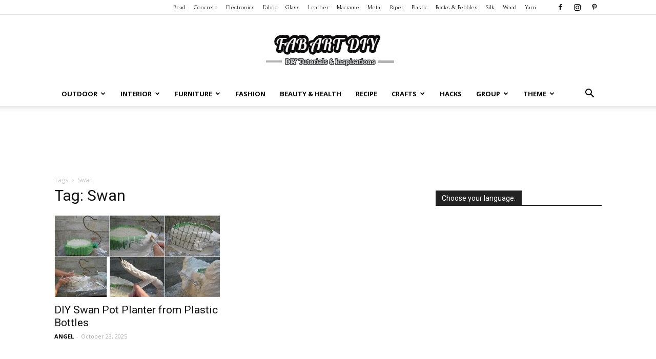

--- FILE ---
content_type: text/html; charset=UTF-8
request_url: https://www.fabartdiy.com/tag/swan/
body_size: 13542
content:
<!doctype html > <!--[if IE 8]><html class="ie8" lang="en"> <![endif]--> <!--[if IE 9]><html class="ie9" lang="en"> <![endif]--> <!--[if gt IE 8]><!--><html lang="en-US"> <!--<![endif]--><head><title>Swan Archives - DIY Tutorials</title><meta charset="UTF-8" /><meta name="viewport" content="width=device-width, initial-scale=1.0"><link rel="pingback" href="https://www.fabartdiy.com/xmlrpc.php" /><meta name='robots' content='index, follow, max-image-preview:large, max-snippet:-1, max-video-preview:-1' /><style>img:is([sizes="auto" i],[sizes^="auto," i]){contain-intrinsic-size:3000px 1500px}</style><link rel="canonical" href="https://www.fabartdiy.com/tag/swan/" /><meta property="og:locale" content="en_US" /><meta property="og:type" content="article" /><meta property="og:title" content="Swan Archives - DIY Tutorials" /><meta property="og:url" content="https://www.fabartdiy.com/tag/swan/" /><meta property="og:site_name" content="DIY Tutorials" /><meta name="twitter:card" content="summary_large_image" /><meta name="twitter:site" content="@FabArtDIY" /> <script type="application/ld+json" class="yoast-schema-graph">{"@context":"https://schema.org","@graph":[{"@type":"CollectionPage","@id":"https://www.fabartdiy.com/tag/swan/","url":"https://www.fabartdiy.com/tag/swan/","name":"Swan Archives - DIY Tutorials","isPartOf":{"@id":"https://www.fabartdiy.com/#website"},"primaryImageOfPage":{"@id":"https://www.fabartdiy.com/tag/swan/#primaryimage"},"image":{"@id":"https://www.fabartdiy.com/tag/swan/#primaryimage"},"thumbnailUrl":"https://www.fabartdiy.com/wp-content/uploads/2014/02/DIY-plastic-swan-planter.jpg","breadcrumb":{"@id":"https://www.fabartdiy.com/tag/swan/#breadcrumb"},"inLanguage":"en-US"},{"@type":"ImageObject","inLanguage":"en-US","@id":"https://www.fabartdiy.com/tag/swan/#primaryimage","url":"https://www.fabartdiy.com/wp-content/uploads/2014/02/DIY-plastic-swan-planter.jpg","contentUrl":"https://www.fabartdiy.com/wp-content/uploads/2014/02/DIY-plastic-swan-planter.jpg","width":702,"height":702,"caption":"DIY Swan Pot Planter from Plastic Bottles Tutorial"},{"@type":"BreadcrumbList","@id":"https://www.fabartdiy.com/tag/swan/#breadcrumb","itemListElement":[{"@type":"ListItem","position":1,"name":"Home","item":"https://www.fabartdiy.com/"},{"@type":"ListItem","position":2,"name":"Swan"}]},{"@type":"WebSite","@id":"https://www.fabartdiy.com/#website","url":"https://www.fabartdiy.com/","name":"DIY Tutorials","description":"DIY Tutorials on Life Hacks, Home, Garden, Beauty, Crochet, Knitting","potentialAction":[{"@type":"SearchAction","target":{"@type":"EntryPoint","urlTemplate":"https://www.fabartdiy.com/?s={search_term_string}"},"query-input":"required name=search_term_string"}],"inLanguage":"en-US"}]}</script> <link rel='dns-prefetch' href='//fonts.googleapis.com' /><link href='https://fonts.gstatic.com' crossorigin rel='preconnect' /><link rel="alternate" type="application/rss+xml" title="DIY Tutorials &raquo; Feed" href="https://www.fabartdiy.com/feed/" /><link rel="alternate" type="application/rss+xml" title="DIY Tutorials &raquo; Swan Tag Feed" href="https://www.fabartdiy.com/tag/swan/feed/" /><link rel='stylesheet' id='wp-block-library-css' href='https://www.fabartdiy.com/wp-includes/css/dist/block-library/style.min.css' type='text/css' media='all' /><style id='classic-theme-styles-inline-css' type='text/css'>/*! This file is auto-generated */
.wp-block-button__link{color:#fff;background-color:#32373c;border-radius:9999px;box-shadow:none;text-decoration:none;padding:calc(.667em + 2px) calc(1.333em + 2px);font-size:1.125em}.wp-block-file__button{background:#32373c;color:#fff;text-decoration:none}</style><style id='global-styles-inline-css' type='text/css'>:root{--wp--preset--aspect-ratio--square:1;--wp--preset--aspect-ratio--4-3:4/3;--wp--preset--aspect-ratio--3-4:3/4;--wp--preset--aspect-ratio--3-2:3/2;--wp--preset--aspect-ratio--2-3:2/3;--wp--preset--aspect-ratio--16-9:16/9;--wp--preset--aspect-ratio--9-16:9/16;--wp--preset--color--black:#000;--wp--preset--color--cyan-bluish-gray:#abb8c3;--wp--preset--color--white:#fff;--wp--preset--color--pale-pink:#f78da7;--wp--preset--color--vivid-red:#cf2e2e;--wp--preset--color--luminous-vivid-orange:#ff6900;--wp--preset--color--luminous-vivid-amber:#fcb900;--wp--preset--color--light-green-cyan:#7bdcb5;--wp--preset--color--vivid-green-cyan:#00d084;--wp--preset--color--pale-cyan-blue:#8ed1fc;--wp--preset--color--vivid-cyan-blue:#0693e3;--wp--preset--color--vivid-purple:#9b51e0;--wp--preset--gradient--vivid-cyan-blue-to-vivid-purple:linear-gradient(135deg,rgba(6,147,227,1) 0%,rgb(155,81,224) 100%);--wp--preset--gradient--light-green-cyan-to-vivid-green-cyan:linear-gradient(135deg,rgb(122,220,180) 0%,rgb(0,208,130) 100%);--wp--preset--gradient--luminous-vivid-amber-to-luminous-vivid-orange:linear-gradient(135deg,rgba(252,185,0,1) 0%,rgba(255,105,0,1) 100%);--wp--preset--gradient--luminous-vivid-orange-to-vivid-red:linear-gradient(135deg,rgba(255,105,0,1) 0%,rgb(207,46,46) 100%);--wp--preset--gradient--very-light-gray-to-cyan-bluish-gray:linear-gradient(135deg,rgb(238,238,238) 0%,rgb(169,184,195) 100%);--wp--preset--gradient--cool-to-warm-spectrum:linear-gradient(135deg,rgb(74,234,220) 0%,rgb(151,120,209) 20%,rgb(207,42,186) 40%,rgb(238,44,130) 60%,rgb(251,105,98) 80%,rgb(254,248,76) 100%);--wp--preset--gradient--blush-light-purple:linear-gradient(135deg,rgb(255,206,236) 0%,rgb(152,150,240) 100%);--wp--preset--gradient--blush-bordeaux:linear-gradient(135deg,rgb(254,205,165) 0%,rgb(254,45,45) 50%,rgb(107,0,62) 100%);--wp--preset--gradient--luminous-dusk:linear-gradient(135deg,rgb(255,203,112) 0%,rgb(199,81,192) 50%,rgb(65,88,208) 100%);--wp--preset--gradient--pale-ocean:linear-gradient(135deg,rgb(255,245,203) 0%,rgb(182,227,212) 50%,rgb(51,167,181) 100%);--wp--preset--gradient--electric-grass:linear-gradient(135deg,rgb(202,248,128) 0%,rgb(113,206,126) 100%);--wp--preset--gradient--midnight:linear-gradient(135deg,rgb(2,3,129) 0%,rgb(40,116,252) 100%);--wp--preset--font-size--small:11px;--wp--preset--font-size--medium:20px;--wp--preset--font-size--large:32px;--wp--preset--font-size--x-large:42px;--wp--preset--font-size--regular:15px;--wp--preset--font-size--larger:50px;--wp--preset--spacing--20:.44rem;--wp--preset--spacing--30:.67rem;--wp--preset--spacing--40:1rem;--wp--preset--spacing--50:1.5rem;--wp--preset--spacing--60:2.25rem;--wp--preset--spacing--70:3.38rem;--wp--preset--spacing--80:5.06rem;--wp--preset--shadow--natural:6px 6px 9px rgba(0,0,0,.2);--wp--preset--shadow--deep:12px 12px 50px rgba(0,0,0,.4);--wp--preset--shadow--sharp:6px 6px 0 rgba(0,0,0,.2);--wp--preset--shadow--outlined:6px 6px 0 -3px rgba(255,255,255,1),6px 6px rgba(0,0,0,1);--wp--preset--shadow--crisp:6px 6px 0 rgba(0,0,0,1)}:where(.is-layout-flex){gap:.5em}:where(.is-layout-grid){gap:.5em}body .is-layout-flex{display:flex}.is-layout-flex{flex-wrap:wrap;align-items:center}.is-layout-flex>:is(*,div){margin:0}body .is-layout-grid{display:grid}.is-layout-grid>:is(*,div){margin:0}:where(.wp-block-columns.is-layout-flex){gap:2em}:where(.wp-block-columns.is-layout-grid){gap:2em}:where(.wp-block-post-template.is-layout-flex){gap:1.25em}:where(.wp-block-post-template.is-layout-grid){gap:1.25em}.has-black-color{color:var(--wp--preset--color--black)!important}.has-cyan-bluish-gray-color{color:var(--wp--preset--color--cyan-bluish-gray)!important}.has-white-color{color:var(--wp--preset--color--white)!important}.has-pale-pink-color{color:var(--wp--preset--color--pale-pink)!important}.has-vivid-red-color{color:var(--wp--preset--color--vivid-red)!important}.has-luminous-vivid-orange-color{color:var(--wp--preset--color--luminous-vivid-orange)!important}.has-luminous-vivid-amber-color{color:var(--wp--preset--color--luminous-vivid-amber)!important}.has-light-green-cyan-color{color:var(--wp--preset--color--light-green-cyan)!important}.has-vivid-green-cyan-color{color:var(--wp--preset--color--vivid-green-cyan)!important}.has-pale-cyan-blue-color{color:var(--wp--preset--color--pale-cyan-blue)!important}.has-vivid-cyan-blue-color{color:var(--wp--preset--color--vivid-cyan-blue)!important}.has-vivid-purple-color{color:var(--wp--preset--color--vivid-purple)!important}.has-black-background-color{background-color:var(--wp--preset--color--black)!important}.has-cyan-bluish-gray-background-color{background-color:var(--wp--preset--color--cyan-bluish-gray)!important}.has-white-background-color{background-color:var(--wp--preset--color--white)!important}.has-pale-pink-background-color{background-color:var(--wp--preset--color--pale-pink)!important}.has-vivid-red-background-color{background-color:var(--wp--preset--color--vivid-red)!important}.has-luminous-vivid-orange-background-color{background-color:var(--wp--preset--color--luminous-vivid-orange)!important}.has-luminous-vivid-amber-background-color{background-color:var(--wp--preset--color--luminous-vivid-amber)!important}.has-light-green-cyan-background-color{background-color:var(--wp--preset--color--light-green-cyan)!important}.has-vivid-green-cyan-background-color{background-color:var(--wp--preset--color--vivid-green-cyan)!important}.has-pale-cyan-blue-background-color{background-color:var(--wp--preset--color--pale-cyan-blue)!important}.has-vivid-cyan-blue-background-color{background-color:var(--wp--preset--color--vivid-cyan-blue)!important}.has-vivid-purple-background-color{background-color:var(--wp--preset--color--vivid-purple)!important}.has-black-border-color{border-color:var(--wp--preset--color--black)!important}.has-cyan-bluish-gray-border-color{border-color:var(--wp--preset--color--cyan-bluish-gray)!important}.has-white-border-color{border-color:var(--wp--preset--color--white)!important}.has-pale-pink-border-color{border-color:var(--wp--preset--color--pale-pink)!important}.has-vivid-red-border-color{border-color:var(--wp--preset--color--vivid-red)!important}.has-luminous-vivid-orange-border-color{border-color:var(--wp--preset--color--luminous-vivid-orange)!important}.has-luminous-vivid-amber-border-color{border-color:var(--wp--preset--color--luminous-vivid-amber)!important}.has-light-green-cyan-border-color{border-color:var(--wp--preset--color--light-green-cyan)!important}.has-vivid-green-cyan-border-color{border-color:var(--wp--preset--color--vivid-green-cyan)!important}.has-pale-cyan-blue-border-color{border-color:var(--wp--preset--color--pale-cyan-blue)!important}.has-vivid-cyan-blue-border-color{border-color:var(--wp--preset--color--vivid-cyan-blue)!important}.has-vivid-purple-border-color{border-color:var(--wp--preset--color--vivid-purple)!important}.has-vivid-cyan-blue-to-vivid-purple-gradient-background{background:var(--wp--preset--gradient--vivid-cyan-blue-to-vivid-purple)!important}.has-light-green-cyan-to-vivid-green-cyan-gradient-background{background:var(--wp--preset--gradient--light-green-cyan-to-vivid-green-cyan)!important}.has-luminous-vivid-amber-to-luminous-vivid-orange-gradient-background{background:var(--wp--preset--gradient--luminous-vivid-amber-to-luminous-vivid-orange)!important}.has-luminous-vivid-orange-to-vivid-red-gradient-background{background:var(--wp--preset--gradient--luminous-vivid-orange-to-vivid-red)!important}.has-very-light-gray-to-cyan-bluish-gray-gradient-background{background:var(--wp--preset--gradient--very-light-gray-to-cyan-bluish-gray)!important}.has-cool-to-warm-spectrum-gradient-background{background:var(--wp--preset--gradient--cool-to-warm-spectrum)!important}.has-blush-light-purple-gradient-background{background:var(--wp--preset--gradient--blush-light-purple)!important}.has-blush-bordeaux-gradient-background{background:var(--wp--preset--gradient--blush-bordeaux)!important}.has-luminous-dusk-gradient-background{background:var(--wp--preset--gradient--luminous-dusk)!important}.has-pale-ocean-gradient-background{background:var(--wp--preset--gradient--pale-ocean)!important}.has-electric-grass-gradient-background{background:var(--wp--preset--gradient--electric-grass)!important}.has-midnight-gradient-background{background:var(--wp--preset--gradient--midnight)!important}.has-small-font-size{font-size:var(--wp--preset--font-size--small)!important}.has-medium-font-size{font-size:var(--wp--preset--font-size--medium)!important}.has-large-font-size{font-size:var(--wp--preset--font-size--large)!important}.has-x-large-font-size{font-size:var(--wp--preset--font-size--x-large)!important}:where(.wp-block-post-template.is-layout-flex){gap:1.25em}:where(.wp-block-post-template.is-layout-grid){gap:1.25em}:where(.wp-block-columns.is-layout-flex){gap:2em}:where(.wp-block-columns.is-layout-grid){gap:2em}:root :where(.wp-block-pullquote){font-size:1.5em;line-height:1.6}</style><link data-minify="1" rel='stylesheet' id='td-plugin-multi-purpose-css' href='https://www.fabartdiy.com/wp-content/cache/min/1/wp-content/plugins/td-composer/td-multi-purpose/style-6393aa71a9e80a0be5a8cfa8cfbd6109.css' type='text/css' media='all' /><link rel='stylesheet' id='google-fonts-style-css' href='https://fonts.googleapis.com/css?family=Forum%3A400%7COpen+Sans%3A300italic%2C400%2C400italic%2C600%2C600italic%2C700%7CRoboto%3A300%2C400%2C400italic%2C500%2C500italic%2C700%2C900&#038;display=swap' type='text/css' media='all' /><link data-minify="1" rel='stylesheet' id='heateor_sss_frontend_css-css' href='https://www.fabartdiy.com/wp-content/cache/min/1/wp-content/plugins/sassy-social-share/public/css/sassy-social-share-public-50839580b32c88b031722e9799162e7c.css' type='text/css' media='all' /><style id='heateor_sss_frontend_css-inline-css' type='text/css'>.heateor_sss_button_instagram span.heateor_sss_svg,a.heateor_sss_instagram span.heateor_sss_svg{background:radial-gradient(circle at 30% 107%,#fdf497 0,#fdf497 5%,#fd5949 45%,#d6249f 60%,#285aeb 90%)}.heateor_sss_horizontal_sharing .heateor_sss_svg,.heateor_sss_standard_follow_icons_container .heateor_sss_svg{color:#fff;border-width:0;border-style:solid;border-color:transparent}.heateor_sss_horizontal_sharing .heateorSssTCBackground{color:#666}.heateor_sss_horizontal_sharing span.heateor_sss_svg:hover,.heateor_sss_standard_follow_icons_container span.heateor_sss_svg:hover{border-color:transparent}.heateor_sss_vertical_sharing span.heateor_sss_svg,.heateor_sss_floating_follow_icons_container span.heateor_sss_svg{color:#fff;border-width:0;border-style:solid;border-color:transparent}.heateor_sss_vertical_sharing .heateorSssTCBackground{color:#666}.heateor_sss_vertical_sharing span.heateor_sss_svg:hover,.heateor_sss_floating_follow_icons_container span.heateor_sss_svg:hover{border-color:transparent}@media screen and (max-width:783px){.heateor_sss_vertical_sharing{display:none!important}}div.heateor_sss_mobile_footer{display:none}@media screen and (max-width:783px){div.heateor_sss_bottom_sharing .heateorSssTCBackground{background-color:#fff}div.heateor_sss_bottom_sharing{width:100%!important;left:0!important}div.heateor_sss_bottom_sharing a{width:7.1428571428571%!important}div.heateor_sss_bottom_sharing .heateor_sss_svg{width:100%!important}div.heateor_sss_bottom_sharing div.heateorSssTotalShareCount{font-size:1em!important;line-height:35px!important}div.heateor_sss_bottom_sharing div.heateorSssTotalShareText{font-size:.7em!important;line-height:0px!important}div.heateor_sss_mobile_footer{display:block;height:50px}.heateor_sss_bottom_sharing{padding:0!important;display:block!important;width:auto!important;bottom:-2px!important;top:auto!important}.heateor_sss_bottom_sharing .heateor_sss_square_count{line-height:inherit}.heateor_sss_bottom_sharing .heateorSssSharingArrow{display:none}.heateor_sss_bottom_sharing .heateorSssTCBackground{margin-right:1.1em!important}}</style><link data-minify="1" rel='stylesheet' id='td-theme-css' href='https://www.fabartdiy.com/wp-content/cache/min/1/wp-content/themes/Newspaper/style-f75400b53a5f2fbd465b781adbe44a95.css' type='text/css' media='all' /><style id='td-theme-inline-css' type='text/css'>@media (max-width:767px){.td-header-desktop-wrap{display:none}}@media (min-width:767px){.td-header-mobile-wrap{display:none}}</style><link data-minify="1" rel='stylesheet' id='td-legacy-framework-front-style-css' href='https://www.fabartdiy.com/wp-content/cache/min/1/wp-content/plugins/td-composer/legacy/Newspaper/assets/css/td_legacy_main-bfb261a7c278aed531a66a4a9b60e49a.css' type='text/css' media='all' /><link data-minify="1" rel='stylesheet' id='td-standard-pack-framework-front-style-css' href='https://www.fabartdiy.com/wp-content/cache/min/1/wp-content/plugins/td-standard-pack/Newspaper/assets/css/td_standard_pack_main-9780a906e4d741dd7fe7718715335d47.css' type='text/css' media='all' /><style id='rocket-lazyload-inline-css' type='text/css'>.rll-youtube-player{position:relative;padding-bottom:56.23%;height:0;overflow:hidden;max-width:100%}.rll-youtube-player iframe{position:absolute;top:0;left:0;width:100%;height:100%;z-index:100;background:0 0}.rll-youtube-player img{bottom:0;display:block;left:0;margin:auto;max-width:100%;width:100%;position:absolute;right:0;top:0;border:none;height:auto;cursor:pointer;-webkit-transition:.4s all;-moz-transition:.4s all;transition:.4s all}.rll-youtube-player img:hover{-webkit-filter:brightness(75%)}.rll-youtube-player .play{height:72px;width:72px;left:50%;top:50%;margin-left:-36px;margin-top:-36px;position:absolute;background:url(https://www.fabartdiy.com/wp-content/plugins/wp-rocket/assets/img/youtube.png) no-repeat;cursor:pointer}</style> <script type="text/javascript" src="https://www.fabartdiy.com/wp-includes/js/jquery/jquery.min.js" id="jquery-core-js"></script> <script type="text/javascript" src="https://www.fabartdiy.com/wp-includes/js/jquery/jquery-migrate.min.js" id="jquery-migrate-js" defer></script> <script type="text/javascript" id="jquery-js-after">jQuery(document).ready(function() {
	jQuery(".02de662f9997e135785657a874999433").click(function() {
		jQuery.post(
			"https://www.fabartdiy.com/wp-admin/admin-ajax.php", {
				"action": "quick_adsense_onpost_ad_click",
				"quick_adsense_onpost_ad_index": jQuery(this).attr("data-index"),
				"quick_adsense_nonce": "d5904c2762",
			}, function(response) { }
		);
	});
});</script> <link rel="https://api.w.org/" href="https://www.fabartdiy.com/wp-json/" /><link rel="alternate" title="JSON" type="application/json" href="https://www.fabartdiy.com/wp-json/wp/v2/tags/2313" /><!--[if lt IE 9]><script src="https://cdnjs.cloudflare.com/ajax/libs/html5shiv/3.7.3/html5shiv.js"></script><![endif]--> <script>window.tdwGlobal = {"adminUrl":"https:\/\/www.fabartdiy.com\/wp-admin\/","wpRestNonce":"f37782a4ca","wpRestUrl":"https:\/\/www.fabartdiy.com\/wp-json\/","permalinkStructure":"\/%postname%\/"};</script> <script>var tdBlocksArray = []; //here we store all the items for the current page

	    //td_block class - each ajax block uses a object of this class for requests
	    function tdBlock() {
		    this.id = '';
		    this.block_type = 1; //block type id (1-234 etc)
		    this.atts = '';
		    this.td_column_number = '';
		    this.td_current_page = 1; //
		    this.post_count = 0; //from wp
		    this.found_posts = 0; //from wp
		    this.max_num_pages = 0; //from wp
		    this.td_filter_value = ''; //current live filter value
		    this.is_ajax_running = false;
		    this.td_user_action = ''; // load more or infinite loader (used by the animation)
		    this.header_color = '';
		    this.ajax_pagination_infinite_stop = ''; //show load more at page x
	    }


        // td_js_generator - mini detector
        (function(){
            var htmlTag = document.getElementsByTagName("html")[0];

	        if ( navigator.userAgent.indexOf("MSIE 10.0") > -1 ) {
                htmlTag.className += ' ie10';
            }

            if ( !!navigator.userAgent.match(/Trident.*rv\:11\./) ) {
                htmlTag.className += ' ie11';
            }

	        if ( navigator.userAgent.indexOf("Edge") > -1 ) {
                htmlTag.className += ' ieEdge';
            }

            if ( /(iPad|iPhone|iPod)/g.test(navigator.userAgent) ) {
                htmlTag.className += ' td-md-is-ios';
            }

            var user_agent = navigator.userAgent.toLowerCase();
            if ( user_agent.indexOf("android") > -1 ) {
                htmlTag.className += ' td-md-is-android';
            }

            if ( -1 !== navigator.userAgent.indexOf('Mac OS X')  ) {
                htmlTag.className += ' td-md-is-os-x';
            }

            if ( /chrom(e|ium)/.test(navigator.userAgent.toLowerCase()) ) {
               htmlTag.className += ' td-md-is-chrome';
            }

            if ( -1 !== navigator.userAgent.indexOf('Firefox') ) {
                htmlTag.className += ' td-md-is-firefox';
            }

            if ( -1 !== navigator.userAgent.indexOf('Safari') && -1 === navigator.userAgent.indexOf('Chrome') ) {
                htmlTag.className += ' td-md-is-safari';
            }

            if( -1 !== navigator.userAgent.indexOf('IEMobile') ){
                htmlTag.className += ' td-md-is-iemobile';
            }

        })();




        var tdLocalCache = {};

        ( function () {
            "use strict";

            tdLocalCache = {
                data: {},
                remove: function (resource_id) {
                    delete tdLocalCache.data[resource_id];
                },
                exist: function (resource_id) {
                    return tdLocalCache.data.hasOwnProperty(resource_id) && tdLocalCache.data[resource_id] !== null;
                },
                get: function (resource_id) {
                    return tdLocalCache.data[resource_id];
                },
                set: function (resource_id, cachedData) {
                    tdLocalCache.remove(resource_id);
                    tdLocalCache.data[resource_id] = cachedData;
                }
            };
        })();

    
    
var td_viewport_interval_list=[{"limitBottom":767,"sidebarWidth":228},{"limitBottom":1018,"sidebarWidth":300},{"limitBottom":1140,"sidebarWidth":324}];
var td_animation_stack_effect="type0";
var tds_animation_stack=true;
var td_animation_stack_specific_selectors=".entry-thumb, img";
var td_animation_stack_general_selectors=".td-animation-stack img, .td-animation-stack .entry-thumb, .post img";
var tdc_is_installed="yes";
var td_ajax_url="https:\/\/www.fabartdiy.com\/wp-admin\/admin-ajax.php?td_theme_name=Newspaper&v=10.2";
var td_get_template_directory_uri="https:\/\/www.fabartdiy.com\/wp-content\/plugins\/td-composer\/legacy\/common";
var tds_snap_menu="snap";
var tds_logo_on_sticky="";
var tds_header_style="9";
var td_please_wait="Please wait...";
var td_email_user_pass_incorrect="User or password incorrect!";
var td_email_user_incorrect="Email or username incorrect!";
var td_email_incorrect="Email incorrect!";
var tds_more_articles_on_post_enable="";
var tds_more_articles_on_post_time_to_wait="";
var tds_more_articles_on_post_pages_distance_from_top=0;
var tds_theme_color_site_wide="#4db2ec";
var tds_smart_sidebar="enabled";
var tdThemeName="Newspaper";
var td_magnific_popup_translation_tPrev="Previous (Left arrow key)";
var td_magnific_popup_translation_tNext="Next (Right arrow key)";
var td_magnific_popup_translation_tCounter="%curr% of %total%";
var td_magnific_popup_translation_ajax_tError="The content from %url% could not be loaded.";
var td_magnific_popup_translation_image_tError="The image #%curr% could not be loaded.";
var tdBlockNonce="59995e86d1";
var tdDateNamesI18n={"month_names":["January","February","March","April","May","June","July","August","September","October","November","December"],"month_names_short":["Jan","Feb","Mar","Apr","May","Jun","Jul","Aug","Sep","Oct","Nov","Dec"],"day_names":["Sunday","Monday","Tuesday","Wednesday","Thursday","Friday","Saturday"],"day_names_short":["Sun","Mon","Tue","Wed","Thu","Fri","Sat"]};
var td_ad_background_click_link="";
var td_ad_background_click_target="";</script> <style>ul.sf-menu>.menu-item>a{font-size:13px}ul.sf-menu>.td-menu-item>a,.td-theme-wrap .td-header-menu-social{font-size:13px}.top-header-menu>li>a,.td-weather-top-widget .td-weather-now .td-big-degrees,.td-weather-top-widget .td-weather-header .td-weather-city,.td-header-sp-top-menu .td_data_time{font-family:Forum;font-size:12px}.top-header-menu .menu-item-has-children li a{font-size:25px}.td-post-template-default .td-post-header .entry-title{font-size:24px}.td-post-template-1 .td-post-header .entry-title{font-size:27px}.td-post-template-2 .td-post-header .entry-title{font-size:27px}.td-post-template-3 .td-post-header .entry-title{font-size:27px}.td-post-template-4 .td-post-header .entry-title{font-size:27px}.td-post-template-5 .td-post-header .entry-title{font-size:27px}.td-post-template-6 .td-post-header .entry-title{font-size:27px}.td-post-template-7 .td-post-header .entry-title{font-size:27px}.td-post-template-8 .td-post-header .entry-title{font-size:27px}.td-post-template-9 .td-post-header .entry-title{font-size:27px}.td-post-template-10 .td-post-header .entry-title{font-size:27px}.td-post-template-11 .td-post-header .entry-title{font-size:27px}.td-post-template-12 .td-post-header .entry-title{line-height:27px}ul.sf-menu>.menu-item>a{font-size:13px}ul.sf-menu>.td-menu-item>a,.td-theme-wrap .td-header-menu-social{font-size:13px}.top-header-menu>li>a,.td-weather-top-widget .td-weather-now .td-big-degrees,.td-weather-top-widget .td-weather-header .td-weather-city,.td-header-sp-top-menu .td_data_time{font-family:Forum;font-size:12px}.top-header-menu .menu-item-has-children li a{font-size:25px}.td-post-template-default .td-post-header .entry-title{font-size:24px}.td-post-template-1 .td-post-header .entry-title{font-size:27px}.td-post-template-2 .td-post-header .entry-title{font-size:27px}.td-post-template-3 .td-post-header .entry-title{font-size:27px}.td-post-template-4 .td-post-header .entry-title{font-size:27px}.td-post-template-5 .td-post-header .entry-title{font-size:27px}.td-post-template-6 .td-post-header .entry-title{font-size:27px}.td-post-template-7 .td-post-header .entry-title{font-size:27px}.td-post-template-8 .td-post-header .entry-title{font-size:27px}.td-post-template-9 .td-post-header .entry-title{font-size:27px}.td-post-template-10 .td-post-header .entry-title{font-size:27px}.td-post-template-11 .td-post-header .entry-title{font-size:27px}.td-post-template-12 .td-post-header .entry-title{line-height:27px}</style> <script async src="https://www.googletagmanager.com/gtag/js?id=UA-48536637-1"></script> <script>window.dataLayer = window.dataLayer || [];
  function gtag(){dataLayer.push(arguments);}
  gtag('js', new Date());

  gtag('config', 'UA-48536637-1');</script> <script type="application/ld+json">{
        "@context": "http://schema.org",
        "@type": "BreadcrumbList",
        "itemListElement": [
            {
                "@type": "ListItem",
                "position": 1,
                "item": {
                    "@type": "WebSite",
                    "@id": "https://www.fabartdiy.com/",
                    "name": "Home"
                }
            },
            {
                "@type": "ListItem",
                "position": 2,
                    "item": {
                    "@type": "WebPage",
                    "@id": "https://www.fabartdiy.com/tag/swan/",
                    "name": "Swan"
                }
            }    
        ]
    }</script> <style></style><style id="tdw-css-placeholder"></style><span style="position: absolute; left: -9655px;"> <a href="https://www.fapjunk.com" title="Porn Videos">Free Porn</a><br> <a href="https://www.xbporn.com" title="xbporn">xbporn</a><br><br> </span><div></style><noscript><style id="rocket-lazyload-nojs-css">.rll-youtube-player,[data-lazy-src]{display:none!important}</style></noscript></head><body class="archive tag tag-swan tag-2313 td-standard-pack global-block-template-1 td-animation-stack-type0 td-full-layout" itemscope="itemscope" itemtype="https://schema.org/WebPage"><div class="td-scroll-up"><i class="td-icon-menu-up"></i></div><div class="td-menu-background"></div><div id="td-mobile-nav"><div class="td-mobile-container"><div class="td-menu-socials-wrap"><div class="td-menu-socials"> <span class="td-social-icon-wrap"> <a target="_blank" href="https://www.facebook.com/profile.php?id=100051182303527" title="Facebook"> <i class="td-icon-font td-icon-facebook"></i> </a> </span> <span class="td-social-icon-wrap"> <a target="_blank" href="https://www.instagram.com/fabartdiy/" title="Instagram"> <i class="td-icon-font td-icon-instagram"></i> </a> </span> <span class="td-social-icon-wrap"> <a target="_blank" href="https://www.pinterest.com/FabArtDIY/" title="Pinterest"> <i class="td-icon-font td-icon-pinterest"></i> </a> </span></div><div class="td-mobile-close"> <a href="#"><i class="td-icon-close-mobile"></i></a></div></div><div class="td-mobile-content"><div class="menu-home-container"><ul id="menu-home" class="td-mobile-main-menu"><li id="menu-item-36927" class="menu-item menu-item-type-taxonomy menu-item-object-category menu-item-has-children menu-item-first menu-item-36927"><a href="https://www.fabartdiy.com/category/outdoor/">Outdoor<i class="td-icon-menu-right td-element-after"></i></a><ul class="sub-menu"><li id="menu-item-24322" class="menu-item menu-item-type-taxonomy menu-item-object-category menu-item-24322"><a href="https://www.fabartdiy.com/category/outdoor/garden/">Garden</a></li><li id="menu-item-37462" class="menu-item menu-item-type-taxonomy menu-item-object-category menu-item-37462"><a href="https://www.fabartdiy.com/category/outdoor/outdoor-activities/">Outdoor Activities</a></li><li id="menu-item-36941" class="menu-item menu-item-type-taxonomy menu-item-object-category menu-item-36941"><a href="https://www.fabartdiy.com/category/furniture/outdoor-furniture/">Outdoor Furniture</a></li><li id="menu-item-37463" class="menu-item menu-item-type-taxonomy menu-item-object-category menu-item-37463"><a href="https://www.fabartdiy.com/category/outdoor/outdoor-living-patio/">Outdoor Living &amp; Patio</a></li></ul></li><li id="menu-item-36925" class="menu-item menu-item-type-taxonomy menu-item-object-category menu-item-has-children menu-item-36925"><a href="https://www.fabartdiy.com/category/interior/">Interior<i class="td-icon-menu-right td-element-after"></i></a><ul class="sub-menu"><li id="menu-item-37702" class="menu-item menu-item-type-taxonomy menu-item-object-category menu-item-37702"><a href="https://www.fabartdiy.com/category/interior/cleaning-tips/">Cleaning Tips</a></li><li id="menu-item-36926" class="menu-item menu-item-type-taxonomy menu-item-object-category menu-item-36926"><a href="https://www.fabartdiy.com/category/interior/home-improvement/">Home Improvement</a></li><li id="menu-item-36938" class="menu-item menu-item-type-taxonomy menu-item-object-category menu-item-36938"><a href="https://www.fabartdiy.com/category/furniture/indoor-furniture/">Indoor Furniture</a></li><li id="menu-item-36961" class="menu-item menu-item-type-taxonomy menu-item-object-category menu-item-36961"><a href="https://www.fabartdiy.com/category/interior/home-decorating/">Home Decorating</a></li><li id="menu-item-36960" class="menu-item menu-item-type-taxonomy menu-item-object-category menu-item-36960"><a href="https://www.fabartdiy.com/category/interior/flooring/">Flooring</a></li></ul></li><li id="menu-item-36919" class="menu-item menu-item-type-taxonomy menu-item-object-category menu-item-has-children menu-item-36919"><a href="https://www.fabartdiy.com/category/furniture/">Furniture<i class="td-icon-menu-right td-element-after"></i></a><ul class="sub-menu"><li id="menu-item-36939" class="menu-item menu-item-type-taxonomy menu-item-object-category menu-item-36939"><a href="https://www.fabartdiy.com/category/furniture/indoor-furniture/">Indoor Furniture</a></li><li id="menu-item-36940" class="menu-item menu-item-type-taxonomy menu-item-object-category menu-item-36940"><a href="https://www.fabartdiy.com/category/furniture/outdoor-furniture/">Outdoor Furniture</a></li><li id="menu-item-36957" class="menu-item menu-item-type-taxonomy menu-item-object-category menu-item-36957"><a href="https://www.fabartdiy.com/category/furniture/furniture-fix/">Furniture Fix</a></li></ul></li><li id="menu-item-25175" class="menu-item menu-item-type-taxonomy menu-item-object-category menu-item-25175"><a href="https://www.fabartdiy.com/category/fashion/">Fashion</a></li><li id="menu-item-25174" class="menu-item menu-item-type-taxonomy menu-item-object-category menu-item-25174"><a href="https://www.fabartdiy.com/category/beauty-personal-care/">Beauty &amp; Health</a></li><li id="menu-item-25172" class="menu-item menu-item-type-taxonomy menu-item-object-category menu-item-25172"><a href="https://www.fabartdiy.com/category/food-drink/">Recipe</a></li><li id="menu-item-25173" class="menu-item menu-item-type-taxonomy menu-item-object-category menu-item-has-children menu-item-25173"><a href="https://www.fabartdiy.com/category/crafts/">Crafts<i class="td-icon-menu-right td-element-after"></i></a><ul class="sub-menu"><li id="menu-item-31948" class="menu-item menu-item-type-taxonomy menu-item-object-category menu-item-31948"><a href="https://www.fabartdiy.com/category/sew-no-sew/">Sew &amp; No Sew</a></li><li id="menu-item-36946" class="menu-item menu-item-type-taxonomy menu-item-object-category menu-item-36946"><a href="https://www.fabartdiy.com/category/crafts/yarn-crafts/">Yarn Crafts</a></li><li id="menu-item-33496" class="menu-item menu-item-type-taxonomy menu-item-object-category menu-item-33496"><a href="https://www.fabartdiy.com/category/crochet-knitting/">Crochet &amp; Knitting</a></li><li id="menu-item-36945" class="menu-item menu-item-type-taxonomy menu-item-object-category menu-item-36945"><a href="https://www.fabartdiy.com/category/crafts/macrame/">Macrame</a></li><li id="menu-item-36947" class="menu-item menu-item-type-taxonomy menu-item-object-category menu-item-36947"><a href="https://www.fabartdiy.com/category/crafts/art/">Art</a></li><li id="menu-item-31947" class="menu-item menu-item-type-taxonomy menu-item-object-category menu-item-31947"><a href="https://www.fabartdiy.com/category/recycle/">Recycle</a></li></ul></li><li id="menu-item-25177" class="menu-item menu-item-type-taxonomy menu-item-object-category menu-item-25177"><a href="https://www.fabartdiy.com/category/life-hacks/">Hacks</a></li><li id="menu-item-36928" class="menu-item menu-item-type-taxonomy menu-item-object-category menu-item-has-children menu-item-36928"><a href="https://www.fabartdiy.com/category/groups/">Group<i class="td-icon-menu-right td-element-after"></i></a><ul class="sub-menu"><li id="menu-item-36929" class="menu-item menu-item-type-taxonomy menu-item-object-category menu-item-36929"><a href="https://www.fabartdiy.com/category/groups/parents/">Parents</a></li><li id="menu-item-36921" class="menu-item menu-item-type-taxonomy menu-item-object-category menu-item-36921"><a href="https://www.fabartdiy.com/category/groups/kids/">Kids</a></li><li id="menu-item-31954" class="menu-item menu-item-type-taxonomy menu-item-object-category menu-item-31954"><a href="https://www.fabartdiy.com/category/groups/pets/">Pets</a></li></ul></li><li id="menu-item-36914" class="menu-item menu-item-type-taxonomy menu-item-object-category menu-item-has-children menu-item-36914"><a href="https://www.fabartdiy.com/category/theme/">Theme<i class="td-icon-menu-right td-element-after"></i></a><ul class="sub-menu"><li id="menu-item-36979" class="menu-item menu-item-type-taxonomy menu-item-object-category menu-item-36979"><a href="https://www.fabartdiy.com/category/theme/wedding/">Wedding</a></li><li id="menu-item-36976" class="menu-item menu-item-type-taxonomy menu-item-object-category menu-item-36976"><a href="https://www.fabartdiy.com/category/theme/new-year/">New Year</a></li><li id="menu-item-36918" class="menu-item menu-item-type-taxonomy menu-item-object-category menu-item-36918"><a href="https://www.fabartdiy.com/category/theme/valentine/">Valentine</a></li><li id="menu-item-36977" class="menu-item menu-item-type-taxonomy menu-item-object-category menu-item-36977"><a href="https://www.fabartdiy.com/category/theme/st-patricks-day/">St Patrick&#8217;s Day</a></li><li id="menu-item-36916" class="menu-item menu-item-type-taxonomy menu-item-object-category menu-item-36916"><a href="https://www.fabartdiy.com/category/theme/easter/">Easter</a></li><li id="menu-item-37171" class="menu-item menu-item-type-taxonomy menu-item-object-category menu-item-37171"><a href="https://www.fabartdiy.com/category/theme/graduation/">Graduation</a></li><li id="menu-item-36975" class="menu-item menu-item-type-taxonomy menu-item-object-category menu-item-36975"><a href="https://www.fabartdiy.com/category/theme/mothers-day/">Mother&#8217;s Day</a></li><li id="menu-item-36974" class="menu-item menu-item-type-taxonomy menu-item-object-category menu-item-36974"><a href="https://www.fabartdiy.com/category/theme/fathers-day/">Father&#8217;s Day</a></li><li id="menu-item-36917" class="menu-item menu-item-type-taxonomy menu-item-object-category menu-item-36917"><a href="https://www.fabartdiy.com/category/theme/halloween/">Halloween</a></li><li id="menu-item-36978" class="menu-item menu-item-type-taxonomy menu-item-object-category menu-item-36978"><a href="https://www.fabartdiy.com/category/theme/thanksgiving/">Thanksgiving</a></li><li id="menu-item-36915" class="menu-item menu-item-type-taxonomy menu-item-object-category menu-item-36915"><a href="https://www.fabartdiy.com/category/theme/christmas/">Christmas</a></li></ul></li></ul></div></div></div><div id="login-form-mobile" class="td-register-section"><div id="td-login-mob" class="td-login-animation td-login-hide-mob"><div class="td-login-close"> <a href="#" class="td-back-button"><i class="td-icon-read-down"></i></a><div class="td-login-title">Sign in</div><div class="td-mobile-close"> <a href="#"><i class="td-icon-close-mobile"></i></a></div></div><div class="td-login-form-wrap"><div class="td-login-panel-title"><span>Welcome!</span>Log into your account</div><div class="td_display_err"></div><div class="td-login-inputs"><input class="td-login-input" type="text" name="login_email" id="login_email-mob" value="" required><label>your username</label></div><div class="td-login-inputs"><input class="td-login-input" type="password" name="login_pass" id="login_pass-mob" value="" required><label>your password</label></div> <input type="button" name="login_button" id="login_button-mob" class="td-login-button" value="LOG IN"><div class="td-login-info-text"> <a href="#" id="forgot-pass-link-mob">Forgot your password?</a></div><div class="td-login-register-link"></div></div></div><div id="td-forgot-pass-mob" class="td-login-animation td-login-hide-mob"><div class="td-forgot-pass-close"> <a href="#" class="td-back-button"><i class="td-icon-read-down"></i></a><div class="td-login-title">Password recovery</div></div><div class="td-login-form-wrap"><div class="td-login-panel-title">Recover your password</div><div class="td_display_err"></div><div class="td-login-inputs"><input class="td-login-input" type="text" name="forgot_email" id="forgot_email-mob" value="" required><label>your email</label></div> <input type="button" name="forgot_button" id="forgot_button-mob" class="td-login-button" value="Send My Pass"></div></div></div></div><div class="td-search-background"></div><div class="td-search-wrap-mob"><div class="td-drop-down-search"><form method="get" class="td-search-form" action="https://www.fabartdiy.com/"><div class="td-search-close"> <a href="#"><i class="td-icon-close-mobile"></i></a></div><div role="search" class="td-search-input"> <span>Search</span> <input id="td-header-search-mob" type="text" value="" name="s" autocomplete="off" /></div></form><div id="td-aj-search-mob"></div></div></div><div id="td-outer-wrap" class="td-theme-wrap"><div class="tdc-header-wrap "><div class="td-header-wrap td-header-style-9 "><div class="td-header-top-menu-full td-container-wrap "><div class="td-container td-header-row td-header-top-menu"><div class="top-bar-style-mp-1"><div class="td-header-sp-top-widget"> <span class="td-social-icon-wrap"> <a target="_blank" href="https://www.facebook.com/profile.php?id=100051182303527" title="Facebook"> <i class="td-icon-font td-icon-facebook"></i> </a> </span> <span class="td-social-icon-wrap"> <a target="_blank" href="https://www.instagram.com/fabartdiy/" title="Instagram"> <i class="td-icon-font td-icon-instagram"></i> </a> </span> <span class="td-social-icon-wrap"> <a target="_blank" href="https://www.pinterest.com/FabArtDIY/" title="Pinterest"> <i class="td-icon-font td-icon-pinterest"></i> </a> </span></div><div class="td-header-sp-top-menu"><div class="menu-top-container"><ul id="menu-top-header" class="top-header-menu"><li id="menu-item-36948" class="menu-item menu-item-type-taxonomy menu-item-object-category menu-item-first td-menu-item td-normal-menu menu-item-36948"><a href="https://www.fabartdiy.com/category/material/bead/">Bead</a></li><li id="menu-item-36971" class="menu-item menu-item-type-taxonomy menu-item-object-category td-menu-item td-normal-menu menu-item-36971"><a href="https://www.fabartdiy.com/category/material/concrete/">Concrete</a></li><li id="menu-item-36931" class="menu-item menu-item-type-taxonomy menu-item-object-category td-menu-item td-normal-menu menu-item-36931"><a href="https://www.fabartdiy.com/category/electronics/">Electronics</a></li><li id="menu-item-36932" class="menu-item menu-item-type-taxonomy menu-item-object-category td-menu-item td-normal-menu menu-item-36932"><a href="https://www.fabartdiy.com/category/material/fabric/">Fabric</a></li><li id="menu-item-36972" class="menu-item menu-item-type-taxonomy menu-item-object-category td-menu-item td-normal-menu menu-item-36972"><a href="https://www.fabartdiy.com/category/material/glass/">Glass</a></li><li id="menu-item-36963" class="menu-item menu-item-type-taxonomy menu-item-object-category td-menu-item td-normal-menu menu-item-36963"><a href="https://www.fabartdiy.com/category/material/leather/">Leather</a></li><li id="menu-item-36950" class="menu-item menu-item-type-taxonomy menu-item-object-category td-menu-item td-normal-menu menu-item-36950"><a href="https://www.fabartdiy.com/category/crafts/macrame/">Macrame</a></li><li id="menu-item-36984" class="menu-item menu-item-type-taxonomy menu-item-object-category td-menu-item td-normal-menu menu-item-36984"><a href="https://www.fabartdiy.com/category/material/metal/">Metal</a></li><li id="menu-item-36911" class="menu-item menu-item-type-taxonomy menu-item-object-category td-menu-item td-normal-menu menu-item-36911"><a href="https://www.fabartdiy.com/category/material/paper/">Paper</a></li><li id="menu-item-36912" class="menu-item menu-item-type-taxonomy menu-item-object-category td-menu-item td-normal-menu menu-item-36912"><a href="https://www.fabartdiy.com/category/material/plastic/">Plastic</a></li><li id="menu-item-37122" class="menu-item menu-item-type-taxonomy menu-item-object-category td-menu-item td-normal-menu menu-item-37122"><a href="https://www.fabartdiy.com/category/material/rocks-pebbles/">Rocks &amp; Pebbles</a></li><li id="menu-item-36973" class="menu-item menu-item-type-taxonomy menu-item-object-category td-menu-item td-normal-menu menu-item-36973"><a href="https://www.fabartdiy.com/category/material/silk/">Silk</a></li><li id="menu-item-36913" class="menu-item menu-item-type-taxonomy menu-item-object-category td-menu-item td-normal-menu menu-item-36913"><a href="https://www.fabartdiy.com/category/material/wood/">Wood</a></li><li id="menu-item-36933" class="menu-item menu-item-type-taxonomy menu-item-object-category td-menu-item td-normal-menu menu-item-36933"><a href="https://www.fabartdiy.com/category/material/yarn/">Yarn</a></li></ul></div></div></div><div id="login-form" class="white-popup-block mfp-hide mfp-with-anim"><div class="td-login-wrap"> <a href="#" class="td-back-button"><i class="td-icon-modal-back"></i></a><div id="td-login-div" class="td-login-form-div td-display-block"><div class="td-login-panel-title">Sign in</div><div class="td-login-panel-descr">Welcome! Log into your account</div><div class="td_display_err"></div><div class="td-login-inputs"><input class="td-login-input" type="text" name="login_email" id="login_email" value="" required><label>your username</label></div><div class="td-login-inputs"><input class="td-login-input" type="password" name="login_pass" id="login_pass" value="" required><label>your password</label></div> <input type="button" name="login_button" id="login_button" class="wpb_button btn td-login-button" value="Login"><div class="td-login-info-text"><a href="#" id="forgot-pass-link">Forgot your password? Get help</a></div></div><div id="td-forgot-pass-div" class="td-login-form-div td-display-none"><div class="td-login-panel-title">Password recovery</div><div class="td-login-panel-descr">Recover your password</div><div class="td_display_err"></div><div class="td-login-inputs"><input class="td-login-input" type="text" name="forgot_email" id="forgot_email" value="" required><label>your email</label></div> <input type="button" name="forgot_button" id="forgot_button" class="wpb_button btn td-login-button" value="Send My Password"><div class="td-login-info-text">A password will be e-mailed to you.</div></div></div></div></div></div><div class="td-banner-wrap-full td-logo-wrap-full td-container-wrap "><div class="td-header-sp-logo"> <a class="td-main-logo" href="https://www.fabartdiy.com/"> <img src="data:image/svg+xml,%3Csvg%20xmlns='http://www.w3.org/2000/svg'%20viewBox='0%200%200%200'%3E%3C/svg%3E" alt="" data-lazy-src="https://www.fabartdiy.com/wp-content/uploads/2020/04/FABARTDIY-ICON.jpg"/><noscript><img src="https://www.fabartdiy.com/wp-content/uploads/2020/04/FABARTDIY-ICON.jpg" alt=""/></noscript> <span class="td-visual-hidden">DIY Tutorials</span> </a></div></div><div class="td-header-menu-wrap-full td-container-wrap "><div class="td-header-menu-wrap td-header-gradient "><div class="td-container td-header-row td-header-main-menu"><div id="td-header-menu" role="navigation"><div id="td-top-mobile-toggle"><a href="#"><i class="td-icon-font td-icon-mobile"></i></a></div><div class="td-main-menu-logo td-logo-in-header"> <a class="td-main-logo" href="https://www.fabartdiy.com/"> <img src="data:image/svg+xml,%3Csvg%20xmlns='http://www.w3.org/2000/svg'%20viewBox='0%200%200%200'%3E%3C/svg%3E" alt="" data-lazy-src="https://www.fabartdiy.com/wp-content/uploads/2020/04/FABARTDIY-ICON.jpg"/><noscript><img src="https://www.fabartdiy.com/wp-content/uploads/2020/04/FABARTDIY-ICON.jpg" alt=""/></noscript> </a></div><div class="menu-home-container"><ul id="menu-home-1" class="sf-menu"><li class="menu-item menu-item-type-taxonomy menu-item-object-category menu-item-has-children menu-item-first td-menu-item td-normal-menu menu-item-36927"><a href="https://www.fabartdiy.com/category/outdoor/">Outdoor</a><ul class="sub-menu"><li class="menu-item menu-item-type-taxonomy menu-item-object-category td-menu-item td-normal-menu menu-item-24322"><a href="https://www.fabartdiy.com/category/outdoor/garden/">Garden</a></li><li class="menu-item menu-item-type-taxonomy menu-item-object-category td-menu-item td-normal-menu menu-item-37462"><a href="https://www.fabartdiy.com/category/outdoor/outdoor-activities/">Outdoor Activities</a></li><li class="menu-item menu-item-type-taxonomy menu-item-object-category td-menu-item td-normal-menu menu-item-36941"><a href="https://www.fabartdiy.com/category/furniture/outdoor-furniture/">Outdoor Furniture</a></li><li class="menu-item menu-item-type-taxonomy menu-item-object-category td-menu-item td-normal-menu menu-item-37463"><a href="https://www.fabartdiy.com/category/outdoor/outdoor-living-patio/">Outdoor Living &amp; Patio</a></li></ul></li><li class="menu-item menu-item-type-taxonomy menu-item-object-category menu-item-has-children td-menu-item td-normal-menu menu-item-36925"><a href="https://www.fabartdiy.com/category/interior/">Interior</a><ul class="sub-menu"><li class="menu-item menu-item-type-taxonomy menu-item-object-category td-menu-item td-normal-menu menu-item-37702"><a href="https://www.fabartdiy.com/category/interior/cleaning-tips/">Cleaning Tips</a></li><li class="menu-item menu-item-type-taxonomy menu-item-object-category td-menu-item td-normal-menu menu-item-36926"><a href="https://www.fabartdiy.com/category/interior/home-improvement/">Home Improvement</a></li><li class="menu-item menu-item-type-taxonomy menu-item-object-category td-menu-item td-normal-menu menu-item-36938"><a href="https://www.fabartdiy.com/category/furniture/indoor-furniture/">Indoor Furniture</a></li><li class="menu-item menu-item-type-taxonomy menu-item-object-category td-menu-item td-normal-menu menu-item-36961"><a href="https://www.fabartdiy.com/category/interior/home-decorating/">Home Decorating</a></li><li class="menu-item menu-item-type-taxonomy menu-item-object-category td-menu-item td-normal-menu menu-item-36960"><a href="https://www.fabartdiy.com/category/interior/flooring/">Flooring</a></li></ul></li><li class="menu-item menu-item-type-taxonomy menu-item-object-category menu-item-has-children td-menu-item td-normal-menu menu-item-36919"><a href="https://www.fabartdiy.com/category/furniture/">Furniture</a><ul class="sub-menu"><li class="menu-item menu-item-type-taxonomy menu-item-object-category td-menu-item td-normal-menu menu-item-36939"><a href="https://www.fabartdiy.com/category/furniture/indoor-furniture/">Indoor Furniture</a></li><li class="menu-item menu-item-type-taxonomy menu-item-object-category td-menu-item td-normal-menu menu-item-36940"><a href="https://www.fabartdiy.com/category/furniture/outdoor-furniture/">Outdoor Furniture</a></li><li class="menu-item menu-item-type-taxonomy menu-item-object-category td-menu-item td-normal-menu menu-item-36957"><a href="https://www.fabartdiy.com/category/furniture/furniture-fix/">Furniture Fix</a></li></ul></li><li class="menu-item menu-item-type-taxonomy menu-item-object-category td-menu-item td-normal-menu menu-item-25175"><a href="https://www.fabartdiy.com/category/fashion/">Fashion</a></li><li class="menu-item menu-item-type-taxonomy menu-item-object-category td-menu-item td-normal-menu menu-item-25174"><a href="https://www.fabartdiy.com/category/beauty-personal-care/">Beauty &amp; Health</a></li><li class="menu-item menu-item-type-taxonomy menu-item-object-category td-menu-item td-normal-menu menu-item-25172"><a href="https://www.fabartdiy.com/category/food-drink/">Recipe</a></li><li class="menu-item menu-item-type-taxonomy menu-item-object-category menu-item-has-children td-menu-item td-normal-menu menu-item-25173"><a href="https://www.fabartdiy.com/category/crafts/">Crafts</a><ul class="sub-menu"><li class="menu-item menu-item-type-taxonomy menu-item-object-category td-menu-item td-normal-menu menu-item-31948"><a href="https://www.fabartdiy.com/category/sew-no-sew/">Sew &amp; No Sew</a></li><li class="menu-item menu-item-type-taxonomy menu-item-object-category td-menu-item td-normal-menu menu-item-36946"><a href="https://www.fabartdiy.com/category/crafts/yarn-crafts/">Yarn Crafts</a></li><li class="menu-item menu-item-type-taxonomy menu-item-object-category td-menu-item td-normal-menu menu-item-33496"><a href="https://www.fabartdiy.com/category/crochet-knitting/">Crochet &amp; Knitting</a></li><li class="menu-item menu-item-type-taxonomy menu-item-object-category td-menu-item td-normal-menu menu-item-36945"><a href="https://www.fabartdiy.com/category/crafts/macrame/">Macrame</a></li><li class="menu-item menu-item-type-taxonomy menu-item-object-category td-menu-item td-normal-menu menu-item-36947"><a href="https://www.fabartdiy.com/category/crafts/art/">Art</a></li><li class="menu-item menu-item-type-taxonomy menu-item-object-category td-menu-item td-normal-menu menu-item-31947"><a href="https://www.fabartdiy.com/category/recycle/">Recycle</a></li></ul></li><li class="menu-item menu-item-type-taxonomy menu-item-object-category td-menu-item td-normal-menu menu-item-25177"><a href="https://www.fabartdiy.com/category/life-hacks/">Hacks</a></li><li class="menu-item menu-item-type-taxonomy menu-item-object-category menu-item-has-children td-menu-item td-normal-menu menu-item-36928"><a href="https://www.fabartdiy.com/category/groups/">Group</a><ul class="sub-menu"><li class="menu-item menu-item-type-taxonomy menu-item-object-category td-menu-item td-normal-menu menu-item-36929"><a href="https://www.fabartdiy.com/category/groups/parents/">Parents</a></li><li class="menu-item menu-item-type-taxonomy menu-item-object-category td-menu-item td-normal-menu menu-item-36921"><a href="https://www.fabartdiy.com/category/groups/kids/">Kids</a></li><li class="menu-item menu-item-type-taxonomy menu-item-object-category td-menu-item td-normal-menu menu-item-31954"><a href="https://www.fabartdiy.com/category/groups/pets/">Pets</a></li></ul></li><li class="menu-item menu-item-type-taxonomy menu-item-object-category menu-item-has-children td-menu-item td-normal-menu menu-item-36914"><a href="https://www.fabartdiy.com/category/theme/">Theme</a><ul class="sub-menu"><li class="menu-item menu-item-type-taxonomy menu-item-object-category td-menu-item td-normal-menu menu-item-36979"><a href="https://www.fabartdiy.com/category/theme/wedding/">Wedding</a></li><li class="menu-item menu-item-type-taxonomy menu-item-object-category td-menu-item td-normal-menu menu-item-36976"><a href="https://www.fabartdiy.com/category/theme/new-year/">New Year</a></li><li class="menu-item menu-item-type-taxonomy menu-item-object-category td-menu-item td-normal-menu menu-item-36918"><a href="https://www.fabartdiy.com/category/theme/valentine/">Valentine</a></li><li class="menu-item menu-item-type-taxonomy menu-item-object-category td-menu-item td-normal-menu menu-item-36977"><a href="https://www.fabartdiy.com/category/theme/st-patricks-day/">St Patrick&#8217;s Day</a></li><li class="menu-item menu-item-type-taxonomy menu-item-object-category td-menu-item td-normal-menu menu-item-36916"><a href="https://www.fabartdiy.com/category/theme/easter/">Easter</a></li><li class="menu-item menu-item-type-taxonomy menu-item-object-category td-menu-item td-normal-menu menu-item-37171"><a href="https://www.fabartdiy.com/category/theme/graduation/">Graduation</a></li><li class="menu-item menu-item-type-taxonomy menu-item-object-category td-menu-item td-normal-menu menu-item-36975"><a href="https://www.fabartdiy.com/category/theme/mothers-day/">Mother&#8217;s Day</a></li><li class="menu-item menu-item-type-taxonomy menu-item-object-category td-menu-item td-normal-menu menu-item-36974"><a href="https://www.fabartdiy.com/category/theme/fathers-day/">Father&#8217;s Day</a></li><li class="menu-item menu-item-type-taxonomy menu-item-object-category td-menu-item td-normal-menu menu-item-36917"><a href="https://www.fabartdiy.com/category/theme/halloween/">Halloween</a></li><li class="menu-item menu-item-type-taxonomy menu-item-object-category td-menu-item td-normal-menu menu-item-36978"><a href="https://www.fabartdiy.com/category/theme/thanksgiving/">Thanksgiving</a></li><li class="menu-item menu-item-type-taxonomy menu-item-object-category td-menu-item td-normal-menu menu-item-36915"><a href="https://www.fabartdiy.com/category/theme/christmas/">Christmas</a></li></ul></li></ul></div></div><div class="header-search-wrap"><div class="td-search-btns-wrap"> <a id="td-header-search-button" href="#" role="button" class="dropdown-toggle " data-toggle="dropdown"><i class="td-icon-search"></i></a> <a id="td-header-search-button-mob" href="#" class="dropdown-toggle " data-toggle="dropdown"><i class="td-icon-search"></i></a></div><div class="td-drop-down-search" aria-labelledby="td-header-search-button"><form method="get" class="td-search-form" action="https://www.fabartdiy.com/"><div role="search" class="td-head-form-search-wrap"> <input id="td-header-search" type="text" value="" name="s" autocomplete="off" /><input class="wpb_button wpb_btn-inverse btn" type="submit" id="td-header-search-top" value="Search" /></div></form><div id="td-aj-search"></div></div></div></div></div></div><div class="td-banner-wrap-full td-banner-bg td-container-wrap "><div class="td-container-header td-header-row td-header-header"><div class="td-header-sp-recs"><div class="td-header-rec-wrap"> <script async src="//pagead2.googlesyndication.com/pagead/js/adsbygoogle.js"></script><div class="td-g-rec td-g-rec-id-header tdi_1_7a6 td_block_template_1 "><style>.tdi_1_7a6.td-a-rec-img{text-align:left}.tdi_1_7a6.td-a-rec-img img{margin:0 auto 0 0}</style><script type="text/javascript">var td_screen_width = window.innerWidth;

                    if ( td_screen_width >= 1140 ) {
                        /* large monitors */
                        document.write('<ins class="adsbygoogle" style="display:inline-block;width:728px;height:90px" data-ad-client="ca-pub-4019834698085168" data-ad-slot="3703194294"></ins>');
                        (adsbygoogle = window.adsbygoogle || []).push({});
                    }
            
	                    if ( td_screen_width >= 1019  && td_screen_width < 1140 ) {
	                        /* landscape tablets */
                        document.write('<ins class="adsbygoogle" style="display:inline-block;width:468px;height:60px" data-ad-client="ca-pub-4019834698085168" data-ad-slot="3703194294"></ins>');
	                        (adsbygoogle = window.adsbygoogle || []).push({});
	                    }
	                
                    if ( td_screen_width >= 768  && td_screen_width < 1019 ) {
                        /* portrait tablets */
                        document.write('<ins class="adsbygoogle" style="display:inline-block;width:468px;height:60px" data-ad-client="ca-pub-4019834698085168" data-ad-slot="3703194294"></ins>');
                        (adsbygoogle = window.adsbygoogle || []).push({});
                    }
                
                    if ( td_screen_width < 768 ) {
                        /* Phones */
                        document.write('<ins class="adsbygoogle" style="display:inline-block;width:320px;height:50px" data-ad-client="ca-pub-4019834698085168" data-ad-slot="3703194294"></ins>');
                        (adsbygoogle = window.adsbygoogle || []).push({});
                    }</script> </div></div></div></div></div></div></div><div class="td-main-content-wrap td-container-wrap"><div class="td-container "><div class="td-crumb-container"><div class="entry-crumbs"><span class="td-bred-no-url-last">Tags</span> <i class="td-icon-right td-bread-sep td-bred-no-url-last"></i> <span class="td-bred-no-url-last">Swan</span></div></div><div class="td-pb-row"><div class="td-pb-span8 td-main-content"><div class="td-ss-main-content"><div class="td-page-header"><h1 class="entry-title td-page-title"> <span>Tag: Swan</span></h1></div><div class="td-block-row"><div class="td-block-span6"><div class="td_module_1 td_module_wrap td-animation-stack"><div class="td-module-image"><div class="td-module-thumb"><a href="https://www.fabartdiy.com/diy-swan-pot-planter-from-plastic-bottles/" rel="bookmark" class="td-image-wrap" title="DIY Swan Pot Planter from Plastic Bottles"><img class="entry-thumb" src="data:image/svg+xml,%3Csvg%20xmlns='http://www.w3.org/2000/svg'%20viewBox='0%200%20324%20160'%3E%3C/svg%3E" alt="DIY Swan Pot Planter from Plastic Bottles Tutorial" title="DIY Swan Pot Planter from Plastic Bottles" data-type="image_tag" data-img-url="https://www.fabartdiy.com/wp-content/uploads/2014/02/DIY-plastic-swan-planter-324x160.jpg" data-img-retina-url="https://www.fabartdiy.com/wp-content/uploads/2014/02/DIY-plastic-swan-planter-648x320.jpg" width="324" height="160" data-lazy-src="[data-uri]" /><noscript><img class="entry-thumb" src="[data-uri]" alt="DIY Swan Pot Planter from Plastic Bottles Tutorial" title="DIY Swan Pot Planter from Plastic Bottles" data-type="image_tag" data-img-url="https://www.fabartdiy.com/wp-content/uploads/2014/02/DIY-plastic-swan-planter-324x160.jpg" data-img-retina-url="https://www.fabartdiy.com/wp-content/uploads/2014/02/DIY-plastic-swan-planter-648x320.jpg" width="324" height="160" /></noscript></a></div></div><h3 class="entry-title td-module-title"><a href="https://www.fabartdiy.com/diy-swan-pot-planter-from-plastic-bottles/" rel="bookmark" title="DIY Swan Pot Planter from Plastic Bottles">DIY Swan Pot Planter from Plastic Bottles</a></h3><div class="td-module-meta-info"> <span class="td-post-author-name"><a href="https://www.fabartdiy.com/author/taichi123yahoo-com/">ANGEL</a> <span>-</span> </span> <span class="td-post-date"><time class="entry-date updated td-module-date" datetime="2025-10-23T07:40:55+00:00" >October 23, 2025</time></span></div></div></div></div></div></div><div class="td-pb-span4 td-main-sidebar"><div class="td-ss-main-sidebar"><aside class="td_block_template_1 widget widget_text"><h4 class="block-title"><span>Choose your language:</span></h4><div class="textwidget"><div id="google_translate_element"></div><script type="text/javascript">function googleTranslateElementInit() {
  new google.translate.TranslateElement({pageLanguage: 'en', layout: google.translate.TranslateElement.InlineLayout.SIMPLE}, 'google_translate_element');
}</script><script type="text/javascript" src="//translate.google.com/translate_a/element.js?cb=googleTranslateElementInit" defer></script> </div></aside><aside class="td_block_template_1 widget widget_text"><div class="textwidget"><script type="text/javascript">amzn_assoc_placement = "adunit0";
amzn_assoc_search_bar = "true";
amzn_assoc_tracking_id = "fabartdiy-20";
amzn_assoc_search_bar_position = "bottom";
amzn_assoc_ad_mode = "search";
amzn_assoc_ad_type = "smart";
amzn_assoc_marketplace = "amazon";
amzn_assoc_region = "US";
amzn_assoc_title = "Shop Related Products";
amzn_assoc_default_search_phrase = "surgical mask";
amzn_assoc_default_category = "All";
amzn_assoc_linkid = "febc19a60e73c50c3841603225b4fd7f";</script> <script src="//z-na.amazon-adsystem.com/widgets/onejs?MarketPlace=US"></script></div></aside><aside class="widget_text td_block_template_1 widget widget_custom_html"><div class="textwidget custom-html-widget"><a data-pin-do="embedUser" data-pin-board-width="300" data-pin-scale-height="300" data-pin-scale-width="80" href="https://www.pinterest.com/fabartdiy/"></a></div></aside><aside class="td_block_template_1 widget widget_text"><div class="textwidget"><script async src="//pagead2.googlesyndication.com/pagead/js/adsbygoogle.js"></script> <ins class="adsbygoogle" style="display:inline-block;width:300px;height:600px" data-ad-client="ca-pub-4019834698085168" data-ad-slot="8064001335"></ins> <script>(adsbygoogle = window.adsbygoogle || []).push({});</script></div></aside></div></div></div></div></div><div class="td-sub-footer-container td-container-wrap "><div class="td-container"><div class="td-pb-row"><div class="td-pb-span td-sub-footer-menu"></div><div class="td-pb-span td-sub-footer-copy"> &copy;</div></div></div></div></div> <script type="text/javascript" src="https://www.fabartdiy.com/wp-content/plugins/td-composer/legacy/Newspaper/js/tagdiv_theme.min.js" id="td-site-min-js" defer></script> <script type="text/javascript" id="heateor_sss_sharing_js-js-before">function heateorSssLoadEvent(e) {var t=window.onload;if (typeof window.onload!="function") {window.onload=e}else{window.onload=function() {t();e()}}};	var heateorSssSharingAjaxUrl = 'https://www.fabartdiy.com/wp-admin/admin-ajax.php', heateorSssCloseIconPath = 'https://www.fabartdiy.com/wp-content/plugins/sassy-social-share/public/../images/close.png', heateorSssPluginIconPath = 'https://www.fabartdiy.com/wp-content/plugins/sassy-social-share/public/../images/logo.png', heateorSssHorizontalSharingCountEnable = 0, heateorSssVerticalSharingCountEnable = 0, heateorSssSharingOffset = -10; var heateorSssMobileStickySharingEnabled = 1;var heateorSssCopyLinkMessage = "Link copied.";var heateorSssUrlCountFetched = [], heateorSssSharesText = 'Shares', heateorSssShareText = 'Share';function heateorSssPopup(e) {window.open(e,"popUpWindow","height=400,width=600,left=400,top=100,resizable,scrollbars,toolbar=0,personalbar=0,menubar=no,location=no,directories=no,status")}function heateorSssInitiateFB() {FB.init({appId:"",channelUrl:"",status:!0,cookie:!0,xfbml:!0,version:"v23.0"})}window.fbAsyncInit=function() {heateorSssInitiateFB(),0&&(FB.Event.subscribe("edge.create",function(e) {heateorSsmiMycredPoints("Facebook_like_recommend","",e?e:"")}),FB.Event.subscribe("edge.remove",function(e) {heateorSsmiMycredPoints("Facebook_like_recommend","",e?e:"","Minus point(s) for undoing Facebook like-recommend")}) ),0&&(FB.Event.subscribe("edge.create",function(e) {heateorSsgaSocialPluginsTracking("Facebook","Like",e?e:"")}),FB.Event.subscribe("edge.remove",function(e) {heateorSsgaSocialPluginsTracking("Facebook","Unlike",e?e:"")}) )},function(e) {var n,i="facebook-jssdk",o=e.getElementsByTagName("script")[0];e.getElementById(i)||(n=e.createElement("script"),n.id=i,n.async=!0,n.src="//connect.facebook.net/en_US/sdk.js",o.parentNode.insertBefore(n,o) )}(document);</script> <script data-minify="1" type="text/javascript" src="https://www.fabartdiy.com/wp-content/cache/min/1/wp-content/plugins/sassy-social-share/public/js/sassy-social-share-public-128e39714adc865ab8969ac2f9f74492.js" id="heateor_sss_sharing_js-js" defer></script> <script async defer src="//assets.pinterest.com/js/pinit.js"></script> <script></script> <script>window.lazyLoadOptions={elements_selector:"img[data-lazy-src],.rocket-lazyload,iframe[data-lazy-src]",data_src:"lazy-src",data_srcset:"lazy-srcset",data_sizes:"lazy-sizes",class_loading:"lazyloading",class_loaded:"lazyloaded",threshold:300,callback_loaded:function(element){if(element.tagName==="IFRAME"&&element.dataset.rocketLazyload=="fitvidscompatible"){if(element.classList.contains("lazyloaded")){if(typeof window.jQuery!="undefined"){if(jQuery.fn.fitVids){jQuery(element).parent().fitVids()}}}}}};window.addEventListener('LazyLoad::Initialized',function(e){var lazyLoadInstance=e.detail.instance;if(window.MutationObserver){var observer=new MutationObserver(function(mutations){var image_count=0;var iframe_count=0;var rocketlazy_count=0;mutations.forEach(function(mutation){for(i=0;i<mutation.addedNodes.length;i++){if(typeof mutation.addedNodes[i].getElementsByTagName!=='function'){return}
if(typeof mutation.addedNodes[i].getElementsByClassName!=='function'){return}
images=mutation.addedNodes[i].getElementsByTagName('img');is_image=mutation.addedNodes[i].tagName=="IMG";iframes=mutation.addedNodes[i].getElementsByTagName('iframe');is_iframe=mutation.addedNodes[i].tagName=="IFRAME";rocket_lazy=mutation.addedNodes[i].getElementsByClassName('rocket-lazyload');image_count+=images.length;iframe_count+=iframes.length;rocketlazy_count+=rocket_lazy.length;if(is_image){image_count+=1}
if(is_iframe){iframe_count+=1}}});if(image_count>0||iframe_count>0||rocketlazy_count>0){lazyLoadInstance.update()}});var b=document.getElementsByTagName("body")[0];var config={childList:!0,subtree:!0};observer.observe(b,config)}},!1)</script><script data-no-minify="1" async src="https://www.fabartdiy.com/wp-content/plugins/wp-rocket/assets/js/lazyload/16.1/lazyload.min.js"></script><script>function lazyLoadThumb(e){var t='<img loading="lazy" data-lazy-src="https://i.ytimg.com/vi/ID/hqdefault.jpg" alt="" width="480" height="360"><noscript><img src="https://i.ytimg.com/vi/ID/hqdefault.jpg" alt="" width="480" height="360"></noscript>',a='<div class="play"></div>';return t.replace("ID",e)+a}function lazyLoadYoutubeIframe(){var e=document.createElement("iframe"),t="ID?autoplay=1";t+=0===this.dataset.query.length?'':'&'+this.dataset.query;e.setAttribute("src",t.replace("ID",this.dataset.src)),e.setAttribute("frameborder","0"),e.setAttribute("allowfullscreen","1"),e.setAttribute("allow", "accelerometer; autoplay; encrypted-media; gyroscope; picture-in-picture"),this.parentNode.replaceChild(e,this)}document.addEventListener("DOMContentLoaded",function(){var e,t,a=document.getElementsByClassName("rll-youtube-player");for(t=0;t<a.length;t++)e=document.createElement("div"),e.setAttribute("data-id",a[t].dataset.id),e.setAttribute("data-query", a[t].dataset.query),e.setAttribute("data-src", a[t].dataset.src),e.innerHTML=lazyLoadThumb(a[t].dataset.id),e.onclick=lazyLoadYoutubeIframe,a[t].appendChild(e)});</script> </body></html>
<!-- This website is like a Rocket, isn't it? Performance optimized by WP Rocket. Learn more: https://wp-rocket.me - Debug: cached@1769624135 -->

--- FILE ---
content_type: text/html; charset=utf-8
request_url: https://www.google.com/recaptcha/api2/aframe
body_size: 266
content:
<!DOCTYPE HTML><html><head><meta http-equiv="content-type" content="text/html; charset=UTF-8"></head><body><script nonce="ntTFUpDe44pSNkDUAFi6Pg">/** Anti-fraud and anti-abuse applications only. See google.com/recaptcha */ try{var clients={'sodar':'https://pagead2.googlesyndication.com/pagead/sodar?'};window.addEventListener("message",function(a){try{if(a.source===window.parent){var b=JSON.parse(a.data);var c=clients[b['id']];if(c){var d=document.createElement('img');d.src=c+b['params']+'&rc='+(localStorage.getItem("rc::a")?sessionStorage.getItem("rc::b"):"");window.document.body.appendChild(d);sessionStorage.setItem("rc::e",parseInt(sessionStorage.getItem("rc::e")||0)+1);localStorage.setItem("rc::h",'1769649329985');}}}catch(b){}});window.parent.postMessage("_grecaptcha_ready", "*");}catch(b){}</script></body></html>